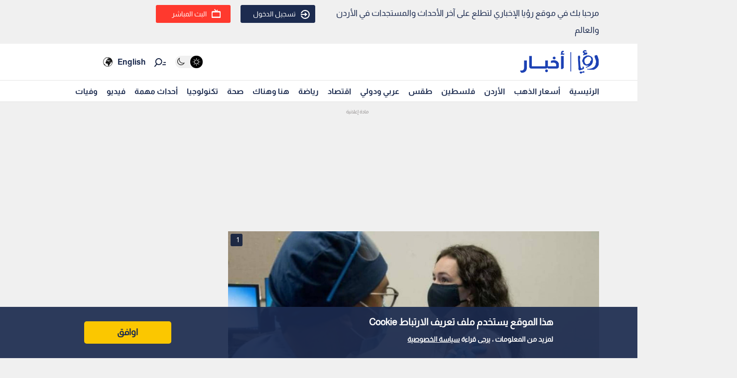

--- FILE ---
content_type: text/html; charset=utf-8
request_url: https://royanews.tv/news/231440
body_size: 13714
content:
<!DOCTYPE html><html lang="en"><head><meta charSet="utf-8"/><meta name="viewport" content="width=device-width"/><link rel="canonical" href="https://royanews.tv/news/231440"/><title>رؤيا الإخباري | هل يحتاج المتعافون من كورونا إلى اللقاح؟</title><meta name="description" content="تعبيرية"/><meta property="og:title" content="هل يحتاج المتعافون من كورونا إلى اللقاح؟"/><meta property="og:description" content="تعبيرية"/><meta property="og:image" content="https://backend.royanews.tv/imageserv/Size728Q70//images/news/20201205/Q0RhGcZbnAduKuc20f1fv6QVj4uek3FZbyFPTovh.png"/><meta property="og:type" content="article"/><meta property="og:url" content="https://royanews.tv/news/231440"/><meta property="og:locale" content="ar_AR"/><meta property="og:site_name" content="رؤيا الإخباري"/><link rel="canonical" href="https://royanews.tv/news/231440"/><link rel="preconnect" href="https://backend.royanews.tv"/><link rel="dns-prefetch" href="https://backend.royanews.tv"/><link rel="preload" as="image" imageSrcSet="/_next/image?url=https%3A%2F%2Fbackend.royanews.tv%2Fimageserv%2FSize728Q70%2F%2Fimages%2Fnews%2F20201205%2FQ0RhGcZbnAduKuc20f1fv6QVj4uek3FZbyFPTovh.png&amp;w=360&amp;q=75 360w, /_next/image?url=https%3A%2F%2Fbackend.royanews.tv%2Fimageserv%2FSize728Q70%2F%2Fimages%2Fnews%2F20201205%2FQ0RhGcZbnAduKuc20f1fv6QVj4uek3FZbyFPTovh.png&amp;w=384&amp;q=75 384w, /_next/image?url=https%3A%2F%2Fbackend.royanews.tv%2Fimageserv%2FSize728Q70%2F%2Fimages%2Fnews%2F20201205%2FQ0RhGcZbnAduKuc20f1fv6QVj4uek3FZbyFPTovh.png&amp;w=480&amp;q=75 480w, /_next/image?url=https%3A%2F%2Fbackend.royanews.tv%2Fimageserv%2FSize728Q70%2F%2Fimages%2Fnews%2F20201205%2FQ0RhGcZbnAduKuc20f1fv6QVj4uek3FZbyFPTovh.png&amp;w=640&amp;q=75 640w, /_next/image?url=https%3A%2F%2Fbackend.royanews.tv%2Fimageserv%2FSize728Q70%2F%2Fimages%2Fnews%2F20201205%2FQ0RhGcZbnAduKuc20f1fv6QVj4uek3FZbyFPTovh.png&amp;w=768&amp;q=75 768w, /_next/image?url=https%3A%2F%2Fbackend.royanews.tv%2Fimageserv%2FSize728Q70%2F%2Fimages%2Fnews%2F20201205%2FQ0RhGcZbnAduKuc20f1fv6QVj4uek3FZbyFPTovh.png&amp;w=1024&amp;q=75 1024w, /_next/image?url=https%3A%2F%2Fbackend.royanews.tv%2Fimageserv%2FSize728Q70%2F%2Fimages%2Fnews%2F20201205%2FQ0RhGcZbnAduKuc20f1fv6QVj4uek3FZbyFPTovh.png&amp;w=1280&amp;q=75 1280w, /_next/image?url=https%3A%2F%2Fbackend.royanews.tv%2Fimageserv%2FSize728Q70%2F%2Fimages%2Fnews%2F20201205%2FQ0RhGcZbnAduKuc20f1fv6QVj4uek3FZbyFPTovh.png&amp;w=1536&amp;q=75 1536w, /_next/image?url=https%3A%2F%2Fbackend.royanews.tv%2Fimageserv%2FSize728Q70%2F%2Fimages%2Fnews%2F20201205%2FQ0RhGcZbnAduKuc20f1fv6QVj4uek3FZbyFPTovh.png&amp;w=1920&amp;q=75 1920w, /_next/image?url=https%3A%2F%2Fbackend.royanews.tv%2Fimageserv%2FSize728Q70%2F%2Fimages%2Fnews%2F20201205%2FQ0RhGcZbnAduKuc20f1fv6QVj4uek3FZbyFPTovh.png&amp;w=2560&amp;q=75 2560w" imageSizes="100vw"/><meta name="next-head-count" content="16"/><link rel="shortcut icon" href="/assets/images/favinew.png"/><meta name="viewport" content="width=device-width, initial-scale=1"/><link rel="preload" href="/_next/static/css/64339e8044c7f2cd.css" as="style"/><link rel="stylesheet" href="/_next/static/css/64339e8044c7f2cd.css" data-n-g=""/><link rel="preload" href="/_next/static/css/b63c85e91897d72b.css" as="style"/><link rel="stylesheet" href="/_next/static/css/b63c85e91897d72b.css" data-n-p=""/><noscript data-n-css=""></noscript><script defer="" nomodule="" src="/_next/static/chunks/polyfills-c67a75d1b6f99dc8.js"></script><script src="/_next/static/chunks/webpack-cadf6eee1851f0c8.js" defer=""></script><script src="/_next/static/chunks/framework-4ed89e9640adfb9e.js" defer=""></script><script src="/_next/static/chunks/main-4136db3a47461dba.js" defer=""></script><script src="/_next/static/chunks/pages/_app-3312e227b4df4957.js" defer=""></script><script src="/_next/static/chunks/9669-08a552793f8983bf.js" defer=""></script><script src="/_next/static/chunks/6066-8ee65c1277473bdf.js" defer=""></script><script src="/_next/static/chunks/3958-204f4d4827b01743.js" defer=""></script><script src="/_next/static/chunks/3951-8a4c0f46238596b1.js" defer=""></script><script src="/_next/static/chunks/4583-d83d4a52d750c13b.js" defer=""></script><script src="/_next/static/chunks/3489-cf3e4a17c14b95f2.js" defer=""></script><script src="/_next/static/chunks/349-c0792a3f845aa9bb.js" defer=""></script><script src="/_next/static/chunks/pages/news/%5Bid%5D/%5B%5B...slug%5D%5D-b2c83e1089efd8f3.js" defer=""></script><script src="/_next/static/0s7wcPTEEVGuW6OuWMjRP/_buildManifest.js" defer=""></script><script src="/_next/static/0s7wcPTEEVGuW6OuWMjRP/_ssgManifest.js" defer=""></script></head><body><div id="__next"><div class="undefined"><header class="header flex"><div class="ar_header_first header_first"><div class="container"><div class="row"><div class="col-6 welcome_text_header">مرحبا بك في موقع رؤيا الإخباري لتطلع على آخر الأحداث والمستجدات في الأردن والعالم</div><div class="col-6 text-left"><div class="d-flex align-items-center top_header_button"><div class="header_user_auth"><div class="header__avatar"><a class="header__avatar-auth" href="/auth/login/start"><svg xmlns="http://www.w3.org/2000/svg" width="18" height="18" viewBox="0 0 15 15"><path d="M.011,5.427a.154.154,0,0,0,.028.139.161.161,0,0,0,.131.059H1.844a.159.159,0,0,0, .148-.1A5.752,5.752,0,0,1,8.385,1.966,5.656,5.656,0,0,1,13.1,7.5a5.656,5.656,0,0,1-4.711,5.534A5.752,5.752,0,0,1,1.992,9.476a.159.159,0,0,0-.148-.1H.165a.161.161,0,0,0-.131.059.154.154,0,0,0-.028.139,7.649,7.649,0,0,0,8.415,5.353A7.548,7.548,0,0,0,15,7.5,7.548,7.548,0,0,0,8.421.074,7.649,7.649,0,0,0,.006,5.427Z" fill="#ffffff"></path><path d="M7.176,6.6l3.536-3.042a.274.274,0,0,0,0-.455L7.176.064A.354.354,0,0,0,6.833.029a.291.291,0,0,0-.184.263V2.458H.208a.157.157,0,0,0-.162.13,6.147,6.147,0,0,0,0,1.492.157.157,0,0,0,.162.13H6.649V6.375a.291.291,0,0,0,.184.263A.354.354,0,0,0,7.176,6.6Z" transform="translate(0 4.167)" fill="#ffffff"></path></svg>تسجيل الدخول</a></div></div><div class="header_buttons d-flex"><a class="d-flex header_header_live_button__h8sfR" href="/live-stream"><svg xmlns="http://www.w3.org/2000/svg" width="18" height="18" viewBox="0 0 19.921 19.389"><g fill="none" stroke="#ffffff" stroke-miterlimit="10" stroke-width="2"><rect width="19.921" height="13.5" rx="3" y="5.5" x="0"></rect><rect x="1" y="6.5" width="17.921" height="11.5" rx="2" fill="none"></rect></g><path d="m9.96,5.479l-3.031,-4.479" fill="none" stroke="#ffffff" stroke-linecap="round" stroke-miterlimit="10" stroke-width="2"></path><path data-name="Path Copy" d="m10.394,5.479l2.165,-2.946" fill="none" stroke="#ffffff" stroke-linecap="round" stroke-miterlimit="10" stroke-width="2"></path></svg><div class="header_buttons_text"> البث المباشر </div></a></div></div></div></div></div></div></header><div class="header_second"><div class="ar_navigat_header"><div class="navigat_header_first"><div class="container display_flex second_menu"><div class="navbarNav_logo"><a href="/"><div class="main_logo"></div></a><a href="/"></a></div><div class="navbar-nav-icons"><div class="theme_switcher"> <div class="navigat_header "><button aria-label="Activate dark mode" title="Activate dark mode" class="theme-toggle-button" type="button"><ul class="theme-switch"><li class="theme-switch_element " data-light-switch="true"><span class="theme-switch_link-day"><i class="aa-day-mode" aria-hidden="true"></i></span></li><li class="theme-switch_element active_theme" data-dark-switch="true"><span class="theme-switch_link-night"><i class="aa-night-mode" aria-hidden="true"></i></span></li></ul></button></div></div><div class="header_icon_search"><svg xmlns="http://www.w3.org/2000/svg" width="25px" height="25px" viewBox="0 0 27.131 22.446"><g transform="matrix(0.788, 0.616, -0.616, 0.788, 10.388, -1.512)"><g transform="matrix(1, 0.017, -0.017, 1, 1.203, 0.699)"><circle id="Oval" cx="6.5" cy="6.5" r="6.5" transform="translate(0 2.093)" fill="none" stroke="#0f1c3c" stroke-miterlimit="10" stroke-width="2"></circle><path d="M.5,0V6.975" transform="translate(6 15.118)" fill="none" stroke="#0f1c3c" stroke-linecap="round" stroke-miterlimit="10" stroke-width="2"></path><path d="M0,3.08,4.93,0" transform="translate(17.304 5.246) rotate(-7)" fill="none" stroke="#0f1c3c" stroke-linecap="round" stroke-miterlimit="10" stroke-width="2"></path><path d="M0,1.9,3.035,0" transform="translate(16.05 1.145) rotate(-7)" fill="none" stroke="#0f1c3c" stroke-linecap="round" stroke-miterlimit="10" stroke-width="2"></path></g></g></svg></div><div class="language_icon"><div class="languageDropDown_dropdown__language__WmHSS"><div class="language_text"><a href="https://en.royanews.tv/">English</a></div><div class="language_icon1"><a href="https://en.royanews.tv/"><img width="60px" height="30px" src="/assets/images/icon-language.svg" alt="English" loading="lazy"/></a></div></div></div></div></div></div><nav class="nav flex navigat_header_second"><div class="container"><div class="navbarNav_item"><ul class="nav_bar_ul mobile_menu_carusal"><li class="nav_bar_item carusal_item"><a href="/" class="header__navbar-link">الرئيسية</a></li><li class="nav_bar_item carusal_item"><a href="/goldprice" class="header__navbar-link">أسعار الذهب</a></li><li class="nav_bar_item carusal_item"><a href="/section/1" class="header__navbar-link">الأردن</a></li><li class="nav_bar_item carusal_item"><a href="/section/8" class="header__navbar-link">فلسطين</a></li><li class="nav_bar_item carusal_item"><a href="/section/4" class="header__navbar-link">طقس</a></li><li class="nav_bar_item carusal_item"><a href="/section/9" class="header__navbar-link">عربي ودولي</a></li><li class="nav_bar_item carusal_item"><a href="/section/12" class="header__navbar-link">اقتصاد</a></li><li class="nav_bar_item carusal_item"><a href="/section/14" class="header__navbar-link">رياضة</a></li><li class="nav_bar_item carusal_item"><a href="/section/15" class="header__navbar-link">هنا وهناك</a></li><li class="nav_bar_item carusal_item"><a href="/section/17" class="header__navbar-link">صحة</a></li><li class="nav_bar_item carusal_item"><a href="/section/19" class="header__navbar-link">تكنولوجيا</a></li><li class="nav_bar_item carusal_item"><a href="/previous-events" class="header__navbar-link">أحداث مهمة</a></li><li class="nav_bar_item carusal_item"><a href="/videos" class="header__navbar-link">فيديو</a></li><li class="nav_bar_item carusal_item"><a href="/deaths" class="header__navbar-link">وفيات</a></li></ul></div></div></nav></div></div><div class="breaking_news_desktob"></div></div><main><div class="container"><div class="row"><div class="col-lg-8"><div><div class="news-detailes fade-in one"><div class="news_page_all"><div class="news_main_image_details"><div class="news_main_image_description"><h2>تعبيرية</h2></div><div class="news_image"><div><div class="image_slider_count_main"><div class="image_slider_count_main_label">1</div><div class="image_slider_count_main_image"></div></div><div class="lcp-container"><span style="box-sizing:border-box;display:block;overflow:hidden;width:initial;height:initial;background:none;opacity:1;border:0;margin:0;padding:0;position:relative"><span style="box-sizing:border-box;display:block;width:initial;height:initial;background:none;opacity:1;border:0;margin:0;padding:0;padding-top:56.25%"></span><img alt="تعبيرية" sizes="100vw" srcSet="/_next/image?url=https%3A%2F%2Fbackend.royanews.tv%2Fimageserv%2FSize728Q70%2F%2Fimages%2Fnews%2F20201205%2FQ0RhGcZbnAduKuc20f1fv6QVj4uek3FZbyFPTovh.png&amp;w=360&amp;q=75 360w, /_next/image?url=https%3A%2F%2Fbackend.royanews.tv%2Fimageserv%2FSize728Q70%2F%2Fimages%2Fnews%2F20201205%2FQ0RhGcZbnAduKuc20f1fv6QVj4uek3FZbyFPTovh.png&amp;w=384&amp;q=75 384w, /_next/image?url=https%3A%2F%2Fbackend.royanews.tv%2Fimageserv%2FSize728Q70%2F%2Fimages%2Fnews%2F20201205%2FQ0RhGcZbnAduKuc20f1fv6QVj4uek3FZbyFPTovh.png&amp;w=480&amp;q=75 480w, /_next/image?url=https%3A%2F%2Fbackend.royanews.tv%2Fimageserv%2FSize728Q70%2F%2Fimages%2Fnews%2F20201205%2FQ0RhGcZbnAduKuc20f1fv6QVj4uek3FZbyFPTovh.png&amp;w=640&amp;q=75 640w, /_next/image?url=https%3A%2F%2Fbackend.royanews.tv%2Fimageserv%2FSize728Q70%2F%2Fimages%2Fnews%2F20201205%2FQ0RhGcZbnAduKuc20f1fv6QVj4uek3FZbyFPTovh.png&amp;w=768&amp;q=75 768w, /_next/image?url=https%3A%2F%2Fbackend.royanews.tv%2Fimageserv%2FSize728Q70%2F%2Fimages%2Fnews%2F20201205%2FQ0RhGcZbnAduKuc20f1fv6QVj4uek3FZbyFPTovh.png&amp;w=1024&amp;q=75 1024w, /_next/image?url=https%3A%2F%2Fbackend.royanews.tv%2Fimageserv%2FSize728Q70%2F%2Fimages%2Fnews%2F20201205%2FQ0RhGcZbnAduKuc20f1fv6QVj4uek3FZbyFPTovh.png&amp;w=1280&amp;q=75 1280w, /_next/image?url=https%3A%2F%2Fbackend.royanews.tv%2Fimageserv%2FSize728Q70%2F%2Fimages%2Fnews%2F20201205%2FQ0RhGcZbnAduKuc20f1fv6QVj4uek3FZbyFPTovh.png&amp;w=1536&amp;q=75 1536w, /_next/image?url=https%3A%2F%2Fbackend.royanews.tv%2Fimageserv%2FSize728Q70%2F%2Fimages%2Fnews%2F20201205%2FQ0RhGcZbnAduKuc20f1fv6QVj4uek3FZbyFPTovh.png&amp;w=1920&amp;q=75 1920w, /_next/image?url=https%3A%2F%2Fbackend.royanews.tv%2Fimageserv%2FSize728Q70%2F%2Fimages%2Fnews%2F20201205%2FQ0RhGcZbnAduKuc20f1fv6QVj4uek3FZbyFPTovh.png&amp;w=2560&amp;q=75 2560w" src="/_next/image?url=https%3A%2F%2Fbackend.royanews.tv%2Fimageserv%2FSize728Q70%2F%2Fimages%2Fnews%2F20201205%2FQ0RhGcZbnAduKuc20f1fv6QVj4uek3FZbyFPTovh.png&amp;w=2560&amp;q=75" decoding="async" data-nimg="responsive" class="lcp-img" style="position:absolute;top:0;left:0;bottom:0;right:0;box-sizing:border-box;padding:0;border:none;margin:auto;display:block;width:0;height:0;min-width:100%;max-width:100%;min-height:100%;max-height:100%"/></span></div></div></div></div><div class="TextOverlay"><div class="image-title"><div class="interaction news_page_news_area"><div class="container"><div class="btn-container btn-container-all"><div class="like_dislike_group"><button class="like_with_counter"><div class="like_counter">0</div><div class="material-symbols-rounded like-not-active">thumb_up</div></button><button class="like_with_counter"><div class="like_counter">0</div><div class="material-symbols-rounded dislike-not-active">thumb_down</div></button></div><div><div><div class="share_button"><div class="share_icon"><div class="small_border1"></div><svg aria-hidden="true" focusable="false" data-prefix="fas" data-icon="arrow-up-from-bracket" class="svg-inline--fa fa-arrow-up-from-bracket " role="img" xmlns="http://www.w3.org/2000/svg" viewBox="0 0 448 512"><path fill="currentColor" d="M246.6 9.4c-12.5-12.5-32.8-12.5-45.3 0l-128 128c-12.5 12.5-12.5 32.8 0 45.3s32.8 12.5 45.3 0L192 109.3V320c0 17.7 14.3 32 32 32s32-14.3 32-32V109.3l73.4 73.4c12.5 12.5 32.8 12.5 45.3 0s12.5-32.8 0-45.3l-128-128zM64 352c0-17.7-14.3-32-32-32s-32 14.3-32 32v64c0 53 43 96 96 96H352c53 0 96-43 96-96V352c0-17.7-14.3-32-32-32s-32 14.3-32 32v64c0 17.7-14.3 32-32 32H96c-17.7 0-32-14.3-32-32V352z"></path></svg><div class="small_border2"></div></div></div></div><div class="bookmark_button"><svg aria-hidden="true" focusable="false" data-prefix="fas" data-icon="bookmark" class="svg-inline--fa fa-bookmark bookmark_news" role="img" xmlns="http://www.w3.org/2000/svg" viewBox="0 0 384 512" id="faBookmarkIcon"><path fill="currentColor" d="M0 48V487.7C0 501.1 10.9 512 24.3 512c5 0 9.9-1.5 14-4.4L192 400 345.7 507.6c4.1 2.9 9 4.4 14 4.4c13.4 0 24.3-10.9 24.3-24.3V48c0-26.5-21.5-48-48-48H48C21.5 0 0 21.5 0 48z"></path></svg></div></div></div></div></div></div></div><div class="news_body"><div class="news_main_title_mob"><h1>هل يحتاج المتعافون من كورونا إلى اللقاح؟</h1></div><div class="source_news_2"><div class="source_news_line1"><div class="pup_date_news"><div class="label_news">نشر :  </div>10:03 2020-12-05<span>|</span></div></div><div class="source_news_line2"><div class="cat_name_news"><div class="source_news_category_blue_color"><a href="/section/15">هنا وهناك</a></div></div></div></div><div class="Newsbody"><div><div><p>طفت عدة أسئلة على السطح منذ أن بدأت الأنباء تتوالى بشأن تطوير لقاحات مضادة لفيروس كورونا المستجد، لا سيما مع قرار الحكومة البريطانية، الأربعاء، بترخيص لقاح "فايزر" و"بيونتك" وبدء تعميمه على السكان خلال أيام.</p></div><div class="custom-statement"></div><div>
<p>وبحسب ما ذكرت سكاي نيوز عربية، من بين أهم الأسئلة التي طرحت نفسها: هل سيحصل المتعافون من كورونا على اللقاح؟ أم أنهم سيكونون محصنين ضد المرض بشكل طبيعي بعد أن كونت أجهزتهم المناعية أجساما مضادة؟</p></div><div>
<hr />
<p class="extra_title"><a href="https://royanews.tv/news/231432">اقرأ أيضا : طبيب أردني يكشف لماذا لن تصاب كل البشرية بكورونا</a></p></div><div>
<hr />
<p>ولم توضح لندن&nbsp;فيما يخص لقاح "فايزر" وبيونتك"، ما إذا كان المتعافون من الفيروس يجب أن يحصلوا عليه، فالمنطق يقول إن أجهزتهم المناعية قد حاربت الفيروس، وهذا يعني أنه ليسوا بحاجة إلى التطعيم.</p></div><div class="custom-statement"></div><div>
<p>ودعم هذا الاعتقاد دراسة أجراها باحثون في جامعة "روكفلر" الأميركية، خلصت إلى أن المتعافين من كورونا يطورون دفاعا سريعا وأكثر فعالية، في حال واجهوا المرض ثانية.</p></div><div>
<p>لكن المتحدث باسم وزارة الصحة البريطانية قال لموقع "هافنتغون بوست"، إن الوزارة تشجع الأشخاص الذين تعافوا من الوباء على تلقي اللقاح.</p></div><div>
<p>وتركز تجارب لقاحات كورونا على الأشخاص الذين لم يتعرضوا للإصابة بالفيروس من قبل، لذلك ليس معروفا بعد كيف يمكن أن يتفاعل المتعافي من الوباء مع اللقاح.</p></div><div>
<p>ولا يبدو أن الخبراء قلقين من الأمر، حيث تقول رئيسة قسم المناعة والأمراض المعدية في كلية "هارفارد" للصحة العامة سارة فورتشن، إنه "لا دليل على أن اللقاح غير آمن للأشخاص المتعافين من كورونا".</p></div><div>
<p>ومع ذلك، تؤكد الخبيرة الأكاديمية أن هناك حاجة إلى إجراء مزيد من الأبحاث.</p></div><div>
<p>كما تقول أستاذة المناعة والأمراض المعدية في جامعة إدنبرة في إسكتلندا إلينور ريلي، إن المتعافين من الوباء "لديهم مستويات متباينة من الأجسام المضادة وأنشطة التحييد (إزالة أثار العدوى من الخلايا)".</p></div><div>
<p>لذلك تخلص ريلي إلى أن الحماية التي يتمتع بها هؤلاء متفاوتة من ناحية مدتها في المستقبل، والبعض قد يكون محميا بشكل أفضل من الآخر من الوباء.</p></div><div>
<p>ورأت أنه "من الممكن أن تكون فئة من المتعافين معرضة لخطر الإصابة بالوباء مجددا، وهذا يقتضي توفير حماية لهم"، وقالت إن اللقاحات "تحفز الأجسام المضادة بمستويات عالية في الجسد، بما يساعدها على حمايته لفترة أطول".</p></div><div>
<p>ومن المقرر أن تبدأ بريطانيا، الثلاثاء، حملة تطعيم السكان بلقاح "فايزر" و"بيونتك"، ومع ذلك فإن غالبية من الأشخاص الأصحاء لن يحصلوا على اللقاح حتى العام المقبل، حيث ستكون الأولوية للعاملين في المجال الطبي وكبار السن وأصحاب الأمراض المزمنة.</p></div><div>
<p>وكانت الحكومة البريطانية وافقت الأسبوع الماضي، على منح اللقاح للأشخاص الذين يزيد أعمارهم على 16 عاما، بينما تم منع الأطفال والحوامل مؤقتا من الحصول عليه.</p></div><div>
<p>وسيتم منح اللقاح عن جرعتين تفصلهما 21 يوما.</p></div><div></div><div class="tags"><ul><li>فيروس كورونا</li><li>العالم في مواجهة كورونا</li><li>لقاح كورونا</li></ul></div></div></div></div></div></div></div><div class="loader_icon"></div></div><div class="col-lg-4 full_width_col sticky_player"></div></div></div></main><div class="footer"><div class="footer-logo"><span style="box-sizing:border-box;display:inline-block;overflow:hidden;width:initial;height:initial;background:none;opacity:1;border:0;margin:0;padding:0;position:relative;max-width:100%"><span style="box-sizing:border-box;display:block;width:initial;height:initial;background:none;opacity:1;border:0;margin:0;padding:0;max-width:100%"><img style="display:block;max-width:100%;width:initial;height:initial;background:none;opacity:1;border:0;margin:0;padding:0" alt="" aria-hidden="true" src="data:image/svg+xml,%3csvg%20xmlns=%27http://www.w3.org/2000/svg%27%20version=%271.1%27%20width=%27280%27%20height=%2785%27/%3e"/></span><img alt="رؤيا الإخباري" src="[data-uri]" decoding="async" data-nimg="intrinsic" style="width:0;height:0;position:absolute;top:0;left:0;bottom:0;right:0;box-sizing:border-box;padding:0;border:none;margin:auto;display:block;min-width:100%;max-width:100%;min-height:100%;max-height:100%"/><noscript><img alt="رؤيا الإخباري" srcSet="/_next/image?url=%2Fassets%2Fimages%2F05.png&amp;w=360&amp;q=75 1x, /_next/image?url=%2Fassets%2Fimages%2F05.png&amp;w=640&amp;q=75 2x" src="/_next/image?url=%2Fassets%2Fimages%2F05.png&amp;w=640&amp;q=75" decoding="async" data-nimg="intrinsic" style="width:0;height:0;position:absolute;top:0;left:0;bottom:0;right:0;box-sizing:border-box;padding:0;border:none;margin:auto;display:block;min-width:100%;max-width:100%;min-height:100%;max-height:100%" loading="lazy"/></noscript></span></div><div class="copy-right">جميع الحقوق محفوظة رؤيا © 2025</div><div class="website_description">موقع أخباري أردني تابع لقناة رؤيا الفضائية ينقل لكم الأخبار المحلية الأردنية وأخبار فلسطين وأبرز الأخبار العربية والدولية.</div><div class="store_icons"><a href="https://apps.apple.com/jo/app/%D8%B1%D8%A4%D9%8A%D8%A7-%D8%A7%D9%84%D8%A5%D8%AE%D8%A8%D8%A7%D8%B1%D9%8A/id1146252812" target="_blank" rel="noreferrer"><span style="box-sizing:border-box;display:inline-block;overflow:hidden;width:initial;height:initial;background:none;opacity:1;border:0;margin:0;padding:0;position:relative;max-width:100%"><span style="box-sizing:border-box;display:block;width:initial;height:initial;background:none;opacity:1;border:0;margin:0;padding:0;max-width:100%"><img style="display:block;max-width:100%;width:initial;height:initial;background:none;opacity:1;border:0;margin:0;padding:0" alt="" aria-hidden="true" src="data:image/svg+xml,%3csvg%20xmlns=%27http://www.w3.org/2000/svg%27%20version=%271.1%27%20width=%27140%27%20height=%2745%27/%3e"/></span><img alt="Apple Store" src="[data-uri]" decoding="async" data-nimg="intrinsic" style="width:0;height:0;position:absolute;top:0;left:0;bottom:0;right:0;box-sizing:border-box;padding:0;border:none;margin:auto;display:block;min-width:100%;max-width:100%;min-height:100%;max-height:100%"/><noscript><img alt="Apple Store" srcSet="/_next/image?url=%2Fassets%2Fimages%2Fapple.webp&amp;w=256&amp;q=75 1x, /_next/image?url=%2Fassets%2Fimages%2Fapple.webp&amp;w=360&amp;q=75 2x" src="/_next/image?url=%2Fassets%2Fimages%2Fapple.webp&amp;w=360&amp;q=75" decoding="async" data-nimg="intrinsic" style="width:0;height:0;position:absolute;top:0;left:0;bottom:0;right:0;box-sizing:border-box;padding:0;border:none;margin:auto;display:block;min-width:100%;max-width:100%;min-height:100%;max-height:100%" loading="lazy"/></noscript></span></a><a href="https://play.google.com/store/apps/details?id=tv.royanews&amp;hl=en" target="_blank" rel="noreferrer"><span style="box-sizing:border-box;display:inline-block;overflow:hidden;width:initial;height:initial;background:none;opacity:1;border:0;margin:0;padding:0;position:relative;max-width:100%"><span style="box-sizing:border-box;display:block;width:initial;height:initial;background:none;opacity:1;border:0;margin:0;padding:0;max-width:100%"><img style="display:block;max-width:100%;width:initial;height:initial;background:none;opacity:1;border:0;margin:0;padding:0" alt="" aria-hidden="true" src="data:image/svg+xml,%3csvg%20xmlns=%27http://www.w3.org/2000/svg%27%20version=%271.1%27%20width=%27140%27%20height=%2745%27/%3e"/></span><img alt="Google Store" src="[data-uri]" decoding="async" data-nimg="intrinsic" style="width:0;height:0;position:absolute;top:0;left:0;bottom:0;right:0;box-sizing:border-box;padding:0;border:none;margin:auto;display:block;min-width:100%;max-width:100%;min-height:100%;max-height:100%"/><noscript><img alt="Google Store" srcSet="/_next/image?url=%2Fassets%2Fimages%2Fgoogle.webp&amp;w=256&amp;q=75 1x, /_next/image?url=%2Fassets%2Fimages%2Fgoogle.webp&amp;w=360&amp;q=75 2x" src="/_next/image?url=%2Fassets%2Fimages%2Fgoogle.webp&amp;w=360&amp;q=75" decoding="async" data-nimg="intrinsic" style="width:0;height:0;position:absolute;top:0;left:0;bottom:0;right:0;box-sizing:border-box;padding:0;border:none;margin:auto;display:block;min-width:100%;max-width:100%;min-height:100%;max-height:100%" loading="lazy"/></noscript></span></a></div><div class="social_media_icons"><div class="sm_icons"><div class="facebook_icon fa_icons hover-text"><a href="https://web.facebook.com/RoyaNews?_rdc=1&amp;_rdr" class="social-icon" target="_blank" rel="noopener noreferrer" style="display:inline-block;width:50px;height:50px;position:relative;overflow:hidden;vertical-align:middle" aria-label="facebook"><span class="social-container" style="position:absolute;top:0;left:0;width:100%;height:100%"><svg role="img" aria-label="facebook social icon" class="social-svg" viewBox="0 0 64 64" style="position:absolute;top:0;left:0;width:100%;height:100%;border-radius:50%;fill-rule:evenodd"><g class="social-svg-icon" style="transition:fill 170ms ease-in-out;fill:#ffffff"><path d="M0,0H64V64H0ZM0 0v64h64V0zm39.6 22h-2.8c-2.2 0-2.6 1.1-2.6 2.6V28h5.3l-.7 5.3h-4.6V47h-5.5V33.3H24V28h4.6v-4c0-4.6 2.8-7 6.9-7 2 0 3.6.1 4.1.2z"></path></g><g class="social-svg-mask" style="transition:fill 170ms ease-in-out;fill:#3b5998"><path d="M0 0v64h64V0zm39.6 22h-2.8c-2.2 0-2.6 1.1-2.6 2.6V28h5.3l-.7 5.3h-4.6V47h-5.5V33.3H24V28h4.6v-4c0-4.6 2.8-7 6.9-7 2 0 3.6.1 4.1.2z"></path></g></svg></span></a><span class="tooltip-text" id="top">فيسبوك</span></div><div class="twitter_icon fa_icons hover-text"><a href="https://twitter.com/RoyaNews" class="social-icon" target="_blank" rel="noopener noreferrer" style="display:inline-block;width:50px;height:50px;position:relative;overflow:hidden;vertical-align:middle" aria-label="x"><span class="social-container" style="position:absolute;top:0;left:0;width:100%;height:100%"><svg role="img" aria-label="x social icon" class="social-svg" viewBox="0 0 64 64" style="position:absolute;top:0;left:0;width:100%;height:100%;border-radius:50%;fill-rule:evenodd"><g class="social-svg-icon" style="transition:fill 170ms ease-in-out;fill:#ffffff"><path d="M0,0H64V64H0ZM0 0v64h64V0zm16 17.537h10.125l6.992 9.242 8.084-9.242h4.908L35.39 29.79 48 46.463h-9.875l-7.734-10.111-8.85 10.11h-4.908l11.465-13.105zm5.73 2.783 17.75 23.205h2.72L24.647 20.32z"></path></g><g class="social-svg-mask" style="transition:fill 170ms ease-in-out;fill:#000000"><path d="M0 0v64h64V0zm16 17.537h10.125l6.992 9.242 8.084-9.242h4.908L35.39 29.79 48 46.463h-9.875l-7.734-10.111-8.85 10.11h-4.908l11.465-13.105zm5.73 2.783 17.75 23.205h2.72L24.647 20.32z"></path></g></svg></span></a><span class="tooltip-text" id="top">تويتر اكس</span></div><div class="instagram_icon fa_icons hover-text"><a href="https://www.instagram.com/RoyaNews" class="social-icon" target="_blank" rel="noopener noreferrer" style="display:inline-block;width:50px;height:50px;position:relative;overflow:hidden;vertical-align:middle" aria-label="instagram"><span class="social-container" style="position:absolute;top:0;left:0;width:100%;height:100%"><svg role="img" aria-label="instagram social icon" class="social-svg" viewBox="0 0 64 64" style="position:absolute;top:0;left:0;width:100%;height:100%;border-radius:50%;fill-rule:evenodd"><g class="social-svg-icon" style="transition:fill 170ms ease-in-out;fill:#ffffff"><path d="M0,0H64V64H0ZM0 0v64h64V0zm39.88 25.89c.98 0 1.77-.79 1.77-1.77s-.79-1.77-1.77-1.77-1.77.79-1.77 1.77.79 1.77 1.77 1.77M32 24.42c-4.18 0-7.58 3.39-7.58 7.58s3.4 7.58 7.58 7.58 7.58-3.4 7.58-7.58-3.4-7.58-7.58-7.58m0 12.5c-2.72 0-4.92-2.2-4.92-4.92s2.2-4.92 4.92-4.92 4.92 2.2 4.92 4.92-2.2 4.92-4.92 4.92m0-17.02c3.94 0 4.41.02 5.96.09 1.45.06 2.23.3 2.75.51.69.27 1.18.58 1.7 1.1.51.52.83 1.01 1.1 1.7.2.52.44 1.3.51 2.74.07 1.56.09 2.02.09 5.97 0 3.94-.02 4.4-.09 5.96-.07 1.44-.31 2.22-.51 2.74-.27.69-.59 1.19-1.1 1.7-.52.52-1.01.84-1.7 1.1-.52.2-1.3.45-2.75.51-1.55.07-2.02.09-5.96.09s-4.41-.02-5.96-.09c-1.45-.06-2.23-.3-2.75-.51-.69-.27-1.18-.58-1.7-1.1-.51-.51-.83-1.01-1.1-1.7-.2-.52-.44-1.3-.51-2.74-.07-1.56-.09-2.02-.09-5.96 0-3.95.02-4.41.09-5.97.07-1.44.31-2.22.51-2.74.27-.69.59-1.18 1.1-1.7.52-.52 1.01-.84 1.7-1.1.52-.2 1.3-.45 2.75-.51 1.55-.08 2.02-.09 5.96-.09m0-2.66c-4.01 0-4.51.02-6.09.09-1.57.07-2.64.32-3.58.68-.97.38-1.79.89-2.61 1.71s-1.33 1.65-1.71 2.61c-.36.94-.61 2.01-.68 3.59-.07 1.57-.09 2.07-.09 6.08s.02 4.51.09 6.09c.07 1.57.32 2.64.68 3.58.38.98.89 1.8 1.71 2.62s1.65 1.32 2.61 1.7c.94.37 2.01.62 3.59.69 1.57.07 2.07.09 6.09.09 4.01 0 4.51-.02 6.08-.09s2.65-.32 3.59-.69c.97-.37 1.79-.88 2.61-1.7s1.33-1.65 1.71-2.62c.36-.93.61-2.01.68-3.58.07-1.58.09-2.08.09-6.09s-.02-4.51-.09-6.09c-.07-1.57-.32-2.64-.68-3.58-.38-.98-.89-1.8-1.71-2.62a7.3 7.3 0 0 0-2.61-1.7c-.94-.37-2.01-.62-3.59-.69-1.58-.06-2.08-.08-6.09-.08"></path></g><g class="social-svg-mask" style="transition:fill 170ms ease-in-out;fill:#e94475"><path d="M0 0v64h64V0zm39.88 25.89c.98 0 1.77-.79 1.77-1.77s-.79-1.77-1.77-1.77-1.77.79-1.77 1.77.79 1.77 1.77 1.77M32 24.42c-4.18 0-7.58 3.39-7.58 7.58s3.4 7.58 7.58 7.58 7.58-3.4 7.58-7.58-3.4-7.58-7.58-7.58m0 12.5c-2.72 0-4.92-2.2-4.92-4.92s2.2-4.92 4.92-4.92 4.92 2.2 4.92 4.92-2.2 4.92-4.92 4.92m0-17.02c3.94 0 4.41.02 5.96.09 1.45.06 2.23.3 2.75.51.69.27 1.18.58 1.7 1.1.51.52.83 1.01 1.1 1.7.2.52.44 1.3.51 2.74.07 1.56.09 2.02.09 5.97 0 3.94-.02 4.4-.09 5.96-.07 1.44-.31 2.22-.51 2.74-.27.69-.59 1.19-1.1 1.7-.52.52-1.01.84-1.7 1.1-.52.2-1.3.45-2.75.51-1.55.07-2.02.09-5.96.09s-4.41-.02-5.96-.09c-1.45-.06-2.23-.3-2.75-.51-.69-.27-1.18-.58-1.7-1.1-.51-.51-.83-1.01-1.1-1.7-.2-.52-.44-1.3-.51-2.74-.07-1.56-.09-2.02-.09-5.96 0-3.95.02-4.41.09-5.97.07-1.44.31-2.22.51-2.74.27-.69.59-1.18 1.1-1.7.52-.52 1.01-.84 1.7-1.1.52-.2 1.3-.45 2.75-.51 1.55-.08 2.02-.09 5.96-.09m0-2.66c-4.01 0-4.51.02-6.09.09-1.57.07-2.64.32-3.58.68-.97.38-1.79.89-2.61 1.71s-1.33 1.65-1.71 2.61c-.36.94-.61 2.01-.68 3.59-.07 1.57-.09 2.07-.09 6.08s.02 4.51.09 6.09c.07 1.57.32 2.64.68 3.58.38.98.89 1.8 1.71 2.62s1.65 1.32 2.61 1.7c.94.37 2.01.62 3.59.69 1.57.07 2.07.09 6.09.09 4.01 0 4.51-.02 6.08-.09s2.65-.32 3.59-.69c.97-.37 1.79-.88 2.61-1.7s1.33-1.65 1.71-2.62c.36-.93.61-2.01.68-3.58.07-1.58.09-2.08.09-6.09s-.02-4.51-.09-6.09c-.07-1.57-.32-2.64-.68-3.58-.38-.98-.89-1.8-1.71-2.62a7.3 7.3 0 0 0-2.61-1.7c-.94-.37-2.01-.62-3.59-.69-1.58-.06-2.08-.08-6.09-.08"></path></g></svg></span></a><span class="tooltip-text" id="top">انستاجرام</span></div><div class="whatsapp_icon fa_icons hover-text"><a href="https://whatsapp.com/channel/0029Va6wwHALY6dFQyOzNb3o" class="social-icon" target="_blank" rel="noopener noreferrer" style="display:inline-block;width:50px;height:50px;position:relative;overflow:hidden;vertical-align:middle" aria-label="whatsapp"><span class="social-container" style="position:absolute;top:0;left:0;width:100%;height:100%"><svg role="img" aria-label="whatsapp social icon" class="social-svg" viewBox="0 0 64 64" style="position:absolute;top:0;left:0;width:100%;height:100%;border-radius:50%;fill-rule:evenodd"><g class="social-svg-icon" style="transition:fill 170ms ease-in-out;fill:#ffffff"><path d="M0,0H64V64H0ZM0 0v64h64V0zm48 31.59c0 8.605-7.031 15.586-15.71 15.586-2.755 0-5.34-.703-7.595-1.942L16 48l2.836-8.363a15.43 15.43 0 0 1-2.254-8.047c0-8.61 7.031-15.59 15.707-15.59C40.97 16 48 22.98 48 31.59M32.29 18.484c-7.282 0-13.208 5.88-13.208 13.106 0 2.867.938 5.52 2.516 7.68l-1.649 4.867 5.074-1.61a13.2 13.2 0 0 0 7.27 2.164c7.281 0 13.207-5.875 13.207-13.101s-5.926-13.106-13.21-13.106m7.933 16.696c-.098-.16-.352-.258-.739-.45-.382-.187-2.277-1.113-2.629-1.242-.355-.125-.613-.191-.867.192-.258.383-.996 1.242-1.218 1.5-.227.254-.45.285-.836.093-.387-.191-1.625-.593-3.098-1.894-1.145-1.012-1.918-2.262-2.14-2.645-.223-.382-.024-.59.167-.78.176-.173.387-.446.578-.669.196-.223.258-.383.387-.637.129-.257.063-.48-.035-.671-.094-.192-.867-2.07-1.188-2.836s-.64-.637-.863-.637c-.226 0-.484-.031-.738-.031a1.4 1.4 0 0 0-1.027.476c-.356.383-1.348 1.309-1.348 3.188s1.379 3.695 1.57 3.949c.196.258 2.664 4.238 6.578 5.77 3.914 1.53 3.914 1.019 4.621.956.707-.066 2.278-.925 2.602-1.816.32-.894.32-1.66.223-1.816m0 0"></path></g><g class="social-svg-mask" style="transition:fill 170ms ease-in-out;fill:#25D366"><path d="M0 0v64h64V0zm48 31.59c0 8.605-7.031 15.586-15.71 15.586-2.755 0-5.34-.703-7.595-1.942L16 48l2.836-8.363a15.43 15.43 0 0 1-2.254-8.047c0-8.61 7.031-15.59 15.707-15.59C40.97 16 48 22.98 48 31.59M32.29 18.484c-7.282 0-13.208 5.88-13.208 13.106 0 2.867.938 5.52 2.516 7.68l-1.649 4.867 5.074-1.61a13.2 13.2 0 0 0 7.27 2.164c7.281 0 13.207-5.875 13.207-13.101s-5.926-13.106-13.21-13.106m7.933 16.696c-.098-.16-.352-.258-.739-.45-.382-.187-2.277-1.113-2.629-1.242-.355-.125-.613-.191-.867.192-.258.383-.996 1.242-1.218 1.5-.227.254-.45.285-.836.093-.387-.191-1.625-.593-3.098-1.894-1.145-1.012-1.918-2.262-2.14-2.645-.223-.382-.024-.59.167-.78.176-.173.387-.446.578-.669.196-.223.258-.383.387-.637.129-.257.063-.48-.035-.671-.094-.192-.867-2.07-1.188-2.836s-.64-.637-.863-.637c-.226 0-.484-.031-.738-.031a1.4 1.4 0 0 0-1.027.476c-.356.383-1.348 1.309-1.348 3.188s1.379 3.695 1.57 3.949c.196.258 2.664 4.238 6.578 5.77 3.914 1.53 3.914 1.019 4.621.956.707-.066 2.278-.925 2.602-1.816.32-.894.32-1.66.223-1.816m0 0"></path></g></svg></span></a><span class="tooltip-text" id="top">واتس اب</span></div><div class="youtube_icon fa_icons hover-text"><a href="https://www.youtube.com/user/RoyaNews" class="social-icon" target="_blank" rel="noopener noreferrer" style="display:inline-block;width:50px;height:50px;position:relative;overflow:hidden;vertical-align:middle" aria-label="youtube"><span class="social-container" style="position:absolute;top:0;left:0;width:100%;height:100%"><svg role="img" aria-label="youtube social icon" class="social-svg" viewBox="0 0 64 64" style="position:absolute;top:0;left:0;width:100%;height:100%;border-radius:50%;fill-rule:evenodd"><g class="social-svg-icon" style="transition:fill 170ms ease-in-out;fill:#ffffff"><path d="M0,0H64V64H0ZM0 0v64h64V0zm47 33.1c0 2.4-.3 4.9-.3 4.9s-.3 2.1-1.2 3c-1.1 1.2-2.4 1.2-3 1.3-4.2.2-10.5.3-10.5.3s-7.8-.1-10.2-.3c-.7-.1-2.2-.1-3.3-1.3-.9-.9-1.2-3-1.2-3s-.3-2.4-.3-4.9v-2.3c0-2.4.3-4.9.3-4.9s.3-2.1 1.2-3c1.1-1.2 2.4-1.2 3-1.3 4.2-.3 10.5-.3 10.5-.3s6.3 0 10.5.3c.6.1 1.9.1 3 1.3.9.9 1.2 3 1.2 3s.3 2.4.3 4.9zm-18.1 2.8 8.1-4.2-8.1-4.2z"></path></g><g class="social-svg-mask" style="transition:fill 170ms ease-in-out;fill:#ff3333"><path d="M0 0v64h64V0zm47 33.1c0 2.4-.3 4.9-.3 4.9s-.3 2.1-1.2 3c-1.1 1.2-2.4 1.2-3 1.3-4.2.2-10.5.3-10.5.3s-7.8-.1-10.2-.3c-.7-.1-2.2-.1-3.3-1.3-.9-.9-1.2-3-1.2-3s-.3-2.4-.3-4.9v-2.3c0-2.4.3-4.9.3-4.9s.3-2.1 1.2-3c1.1-1.2 2.4-1.2 3-1.3 4.2-.3 10.5-.3 10.5-.3s6.3 0 10.5.3c.6.1 1.9.1 3 1.3.9.9 1.2 3 1.2 3s.3 2.4.3 4.9zm-18.1 2.8 8.1-4.2-8.1-4.2z"></path></g></svg></span></a><span class="tooltip-text" id="top">يوتيوب</span></div><div class="telegram_icon fa_icons hover-text"><a href="https://web.telegram.org/k/#@roya_news1" class="social-icon" target="_blank" rel="noopener noreferrer" style="display:inline-block;width:50px;height:50px;position:relative;overflow:hidden;vertical-align:middle" aria-label="telegram"><span class="social-container" style="position:absolute;top:0;left:0;width:100%;height:100%"><svg role="img" aria-label="telegram social icon" class="social-svg" viewBox="0 0 64 64" style="position:absolute;top:0;left:0;width:100%;height:100%;border-radius:50%;fill-rule:evenodd"><g class="social-svg-icon" style="transition:fill 170ms ease-in-out;fill:#ffffff"><path d="M0,0H64V64H0ZM0 0v64h64V0zm11.887 33.477c3.73-2.055 7.894-3.77 11.785-5.497 6.695-2.824 13.414-5.597 20.203-8.18 1.324-.44 3.695-.87 3.93 1.087-.13 2.773-.653 5.527-1.012 8.281-.914 6.055-1.969 12.094-2.996 18.133-.356 2.008-2.875 3.05-4.488 1.761-3.871-2.613-7.778-5.207-11.598-7.882-1.254-1.274-.094-3.102 1.027-4.012 3.188-3.145 6.575-5.816 9.598-9.121.816-1.973-1.594-.313-2.39.2-4.368 3.007-8.63 6.202-13.235 8.847-2.352 1.297-5.094.187-7.445-.535-2.11-.871-5.2-1.75-3.38-3.082m0 0"></path></g><g class="social-svg-mask" style="transition:fill 170ms ease-in-out;fill:#49a9e9"><path d="M0 0v64h64V0zm11.887 33.477c3.73-2.055 7.894-3.77 11.785-5.497 6.695-2.824 13.414-5.597 20.203-8.18 1.324-.44 3.695-.87 3.93 1.087-.13 2.773-.653 5.527-1.012 8.281-.914 6.055-1.969 12.094-2.996 18.133-.356 2.008-2.875 3.05-4.488 1.761-3.871-2.613-7.778-5.207-11.598-7.882-1.254-1.274-.094-3.102 1.027-4.012 3.188-3.145 6.575-5.816 9.598-9.121.816-1.973-1.594-.313-2.39.2-4.368 3.007-8.63 6.202-13.235 8.847-2.352 1.297-5.094.187-7.445-.535-2.11-.871-5.2-1.75-3.38-3.082m0 0"></path></g></svg></span></a><span class="tooltip-text" id="top">تيليغرام</span></div><div class="tiktok_icon fa_icons hover-text"><a href="https://www.tiktok.com/@royanews" class="social-icon" target="_blank" rel="noopener noreferrer" style="display:inline-block;width:50px;height:50px;position:relative;overflow:hidden;vertical-align:middle" aria-label="tiktok"><span class="social-container" style="position:absolute;top:0;left:0;width:100%;height:100%"><svg role="img" aria-label="tiktok social icon" class="social-svg" viewBox="0 0 64 64" style="position:absolute;top:0;left:0;width:100%;height:100%;border-radius:50%;fill-rule:evenodd"><g class="social-svg-icon" style="transition:fill 170ms ease-in-out;fill:#ffffff"><path d="M0,0H64V64H0ZM0 0v64h64V0zm32.781 16h5.494c-.008 0-.064.526.075 1.34h-.008c.166.98.617 2.381 1.824 3.762a8.857 8.858 0 0 0 1.617 1.375 7 7 0 0 0 .631.367c1.405.7 2.777.913 3.453.84v5.457s-1.93-.081-3.361-.461c-1.996-.534-3.276-1.354-3.276-1.354s-.888-.587-.955-.627v11.274c0 .626-.164 2.194-.662 3.502a10.6 10.6 0 0 1-1.843 3.062s-1.227 1.52-3.381 2.541c-1.943.92-3.652.9-4.162.92 0 0-2.951.119-5.612-1.69l-.013-.013v.014a11.2 11.2 0 0 1-2.381-2.246c-.842-1.074-1.36-2.348-1.492-2.721v-.014c-.212-.634-.657-2.168-.59-3.648.106-2.609.983-4.216 1.215-4.616a10.8 10.8 0 0 1 2.351-2.902 10.2 10.2 0 0 1 7.867-2.3l-.006 5.595a4.6 4.6 0 0 0-1.427-.227c-2.56 0-4.637 2.09-4.637 4.668s2.076 4.666 4.637 4.666a4.6 4.6 0 0 0 2.273-.6 4.67 4.67 0 0 0 2.348-3.704v-.012a.2.2 0 0 0 .004-.047q.005-.054.006-.103c.012-.279.011-.563.011-.848z"></path></g><g class="social-svg-mask" style="transition:fill 170ms ease-in-out;fill:#000000"><path d="M0 0v64h64V0zm32.781 16h5.494c-.008 0-.064.526.075 1.34h-.008c.166.98.617 2.381 1.824 3.762a8.857 8.858 0 0 0 1.617 1.375 7 7 0 0 0 .631.367c1.405.7 2.777.913 3.453.84v5.457s-1.93-.081-3.361-.461c-1.996-.534-3.276-1.354-3.276-1.354s-.888-.587-.955-.627v11.274c0 .626-.164 2.194-.662 3.502a10.6 10.6 0 0 1-1.843 3.062s-1.227 1.52-3.381 2.541c-1.943.92-3.652.9-4.162.92 0 0-2.951.119-5.612-1.69l-.013-.013v.014a11.2 11.2 0 0 1-2.381-2.246c-.842-1.074-1.36-2.348-1.492-2.721v-.014c-.212-.634-.657-2.168-.59-3.648.106-2.609.983-4.216 1.215-4.616a10.8 10.8 0 0 1 2.351-2.902 10.2 10.2 0 0 1 7.867-2.3l-.006 5.595a4.6 4.6 0 0 0-1.427-.227c-2.56 0-4.637 2.09-4.637 4.668s2.076 4.666 4.637 4.666a4.6 4.6 0 0 0 2.273-.6 4.67 4.67 0 0 0 2.348-3.704v-.012a.2.2 0 0 0 .004-.047q.005-.054.006-.103c.012-.279.011-.563.011-.848z"></path></g></svg></span></a><span class="tooltip-text" id="top">تيك توك</span></div><div class="nabd_icon fa_icons hover-text"><span style="box-sizing:border-box;display:inline-block;overflow:hidden;width:initial;height:initial;background:none;opacity:1;border:0;margin:0;padding:0;position:relative;max-width:100%"><span style="box-sizing:border-box;display:block;width:initial;height:initial;background:none;opacity:1;border:0;margin:0;padding:0;max-width:100%"><img style="display:block;max-width:100%;width:initial;height:initial;background:none;opacity:1;border:0;margin:0;padding:0" alt="" aria-hidden="true" src="data:image/svg+xml,%3csvg%20xmlns=%27http://www.w3.org/2000/svg%27%20version=%271.1%27%20width=%2750%27%20height=%2750%27/%3e"/></span><img alt="نبض" src="[data-uri]" decoding="async" data-nimg="intrinsic" style="position:absolute;top:0;left:0;bottom:0;right:0;box-sizing:border-box;padding:0;border:none;margin:auto;display:block;width:0;height:0;min-width:100%;max-width:100%;min-height:100%;max-height:100%"/><noscript><img alt="نبض" srcSet="/assets/images/nabdr.svg 1x, /assets/images/nabdr.svg 2x" src="/assets/images/nabdr.svg" decoding="async" data-nimg="intrinsic" style="position:absolute;top:0;left:0;bottom:0;right:0;box-sizing:border-box;padding:0;border:none;margin:auto;display:block;width:0;height:0;min-width:100%;max-width:100%;min-height:100%;max-height:100%" loading="lazy"/></noscript></span><span class="tooltip-text" id="top">نبض</span></div></div></div><div class="terms_text"><a href="/privacy-policy">سياسة الخصوصية</a><a href="/copyright">الملكية الفكرية</a><a href="/correction-criteria">معايير التصحيح</a></div><nav class="mobile_footer_menu"><div class="navbarNav_item_mobile_menu"><ul class="menu_footer_ul"><li class="not_active"><a href="/"><div class="mobile_menu_footer_icon"><span style="box-sizing:border-box;display:inline-block;overflow:hidden;width:initial;height:initial;background:none;opacity:1;border:0;margin:0;padding:0;position:relative;max-width:100%"><span style="box-sizing:border-box;display:block;width:initial;height:initial;background:none;opacity:1;border:0;margin:0;padding:0;max-width:100%"><img style="display:block;max-width:100%;width:initial;height:initial;background:none;opacity:1;border:0;margin:0;padding:0" alt="" aria-hidden="true" src="data:image/svg+xml,%3csvg%20xmlns=%27http://www.w3.org/2000/svg%27%20version=%271.1%27%20width=%2730%27%20height=%2730%27/%3e"/></span><img alt="الرئيسية" src="[data-uri]" decoding="async" data-nimg="intrinsic" style="width:0;height:0;position:absolute;top:0;left:0;bottom:0;right:0;box-sizing:border-box;padding:0;border:none;margin:auto;display:block;min-width:100%;max-width:100%;min-height:100%;max-height:100%"/><noscript><img alt="الرئيسية" srcSet="/_next/image?url=%2Fassets%2Fimages%2Ffooter_icons%2Fhome.png&amp;w=32&amp;q=75 1x, /_next/image?url=%2Fassets%2Fimages%2Ffooter_icons%2Fhome.png&amp;w=64&amp;q=75 2x" src="/_next/image?url=%2Fassets%2Fimages%2Ffooter_icons%2Fhome.png&amp;w=64&amp;q=75" decoding="async" data-nimg="intrinsic" style="width:0;height:0;position:absolute;top:0;left:0;bottom:0;right:0;box-sizing:border-box;padding:0;border:none;margin:auto;display:block;min-width:100%;max-width:100%;min-height:100%;max-height:100%" loading="lazy"/></noscript></span></div><div class="mobile_menu_footer_text">الرئيسية</div></a></li><li class="not_active"><a href="/breaking"><div class="mobile_menu_footer_icon"><span style="box-sizing:border-box;display:inline-block;overflow:hidden;width:initial;height:initial;background:none;opacity:1;border:0;margin:0;padding:0;position:relative;max-width:100%"><span style="box-sizing:border-box;display:block;width:initial;height:initial;background:none;opacity:1;border:0;margin:0;padding:0;max-width:100%"><img style="display:block;max-width:100%;width:initial;height:initial;background:none;opacity:1;border:0;margin:0;padding:0" alt="" aria-hidden="true" src="data:image/svg+xml,%3csvg%20xmlns=%27http://www.w3.org/2000/svg%27%20version=%271.1%27%20width=%2730%27%20height=%2730%27/%3e"/></span><img alt="عواجل" src="[data-uri]" decoding="async" data-nimg="intrinsic" style="width:0;height:0;position:absolute;top:0;left:0;bottom:0;right:0;box-sizing:border-box;padding:0;border:none;margin:auto;display:block;min-width:100%;max-width:100%;min-height:100%;max-height:100%"/><noscript><img alt="عواجل" srcSet="/_next/image?url=%2Fassets%2Fimages%2Ffooter_icons%2Fnotification.png&amp;w=32&amp;q=75 1x, /_next/image?url=%2Fassets%2Fimages%2Ffooter_icons%2Fnotification.png&amp;w=64&amp;q=75 2x" src="/_next/image?url=%2Fassets%2Fimages%2Ffooter_icons%2Fnotification.png&amp;w=64&amp;q=75" decoding="async" data-nimg="intrinsic" style="width:0;height:0;position:absolute;top:0;left:0;bottom:0;right:0;box-sizing:border-box;padding:0;border:none;margin:auto;display:block;min-width:100%;max-width:100%;min-height:100%;max-height:100%" loading="lazy"/></noscript></span></div><div class="mobile_menu_footer_text">عواجل</div></a></li><li class="not_active"><a href="/live-stream"><div class="mobile_menu_footer_icon"><span style="box-sizing:border-box;display:inline-block;overflow:hidden;width:initial;height:initial;background:none;opacity:1;border:0;margin:0;padding:0;position:relative;max-width:100%"><span style="box-sizing:border-box;display:block;width:initial;height:initial;background:none;opacity:1;border:0;margin:0;padding:0;max-width:100%"><img style="display:block;max-width:100%;width:initial;height:initial;background:none;opacity:1;border:0;margin:0;padding:0" alt="" aria-hidden="true" src="data:image/svg+xml,%3csvg%20xmlns=%27http://www.w3.org/2000/svg%27%20version=%271.1%27%20width=%2730%27%20height=%2730%27/%3e"/></span><img alt="البث المباشر" src="[data-uri]" decoding="async" data-nimg="intrinsic" style="width:0;height:0;position:absolute;top:0;left:0;bottom:0;right:0;box-sizing:border-box;padding:0;border:none;margin:auto;display:block;min-width:100%;max-width:100%;min-height:100%;max-height:100%"/><noscript><img alt="البث المباشر" srcSet="/_next/image?url=%2Fassets%2Fimages%2Ffooter_icons%2Flive.png&amp;w=32&amp;q=75 1x, /_next/image?url=%2Fassets%2Fimages%2Ffooter_icons%2Flive.png&amp;w=64&amp;q=75 2x" src="/_next/image?url=%2Fassets%2Fimages%2Ffooter_icons%2Flive.png&amp;w=64&amp;q=75" decoding="async" data-nimg="intrinsic" style="width:0;height:0;position:absolute;top:0;left:0;bottom:0;right:0;box-sizing:border-box;padding:0;border:none;margin:auto;display:block;min-width:100%;max-width:100%;min-height:100%;max-height:100%" loading="lazy"/></noscript></span></div><div class="mobile_menu_footer_text">المباشر</div></a></li><li class="not_active"><a href="/latest-news"><div class="mobile_menu_footer_icon"><span style="box-sizing:border-box;display:inline-block;overflow:hidden;width:initial;height:initial;background:none;opacity:1;border:0;margin:0;padding:0;position:relative;max-width:100%"><span style="box-sizing:border-box;display:block;width:initial;height:initial;background:none;opacity:1;border:0;margin:0;padding:0;max-width:100%"><img style="display:block;max-width:100%;width:initial;height:initial;background:none;opacity:1;border:0;margin:0;padding:0" alt="" aria-hidden="true" src="data:image/svg+xml,%3csvg%20xmlns=%27http://www.w3.org/2000/svg%27%20version=%271.1%27%20width=%2730%27%20height=%2730%27/%3e"/></span><img alt="أحدث الأخبار" src="[data-uri]" decoding="async" data-nimg="intrinsic" style="width:0;height:0;position:absolute;top:0;left:0;bottom:0;right:0;box-sizing:border-box;padding:0;border:none;margin:auto;display:block;min-width:100%;max-width:100%;min-height:100%;max-height:100%"/><noscript><img alt="أحدث الأخبار" srcSet="/_next/image?url=%2Fassets%2Fimages%2Ffooter_icons%2Flatest.png&amp;w=32&amp;q=75 1x, /_next/image?url=%2Fassets%2Fimages%2Ffooter_icons%2Flatest.png&amp;w=64&amp;q=75 2x" src="/_next/image?url=%2Fassets%2Fimages%2Ffooter_icons%2Flatest.png&amp;w=64&amp;q=75" decoding="async" data-nimg="intrinsic" style="width:0;height:0;position:absolute;top:0;left:0;bottom:0;right:0;box-sizing:border-box;padding:0;border:none;margin:auto;display:block;min-width:100%;max-width:100%;min-height:100%;max-height:100%" loading="lazy"/></noscript></span></div><div class="mobile_menu_footer_text">أحدث الأخبار</div></a></li><li class="not_active"><a href="/trending"><div class="mobile_menu_footer_icon"><span style="box-sizing:border-box;display:inline-block;overflow:hidden;width:initial;height:initial;background:none;opacity:1;border:0;margin:0;padding:0;position:relative;max-width:100%"><span style="box-sizing:border-box;display:block;width:initial;height:initial;background:none;opacity:1;border:0;margin:0;padding:0;max-width:100%"><img style="display:block;max-width:100%;width:initial;height:initial;background:none;opacity:1;border:0;margin:0;padding:0" alt="" aria-hidden="true" src="data:image/svg+xml,%3csvg%20xmlns=%27http://www.w3.org/2000/svg%27%20version=%271.1%27%20width=%2730%27%20height=%2730%27/%3e"/></span><img alt="الأكثر شيوعًا" src="[data-uri]" decoding="async" data-nimg="intrinsic" style="width:0;height:0;position:absolute;top:0;left:0;bottom:0;right:0;box-sizing:border-box;padding:0;border:none;margin:auto;display:block;min-width:100%;max-width:100%;min-height:100%;max-height:100%"/><noscript><img alt="الأكثر شيوعًا" srcSet="/_next/image?url=%2Fassets%2Fimages%2Ffooter_icons%2Ftrending.png&amp;w=32&amp;q=75 1x, /_next/image?url=%2Fassets%2Fimages%2Ffooter_icons%2Ftrending.png&amp;w=64&amp;q=75 2x" src="/_next/image?url=%2Fassets%2Fimages%2Ffooter_icons%2Ftrending.png&amp;w=64&amp;q=75" decoding="async" data-nimg="intrinsic" style="width:0;height:0;position:absolute;top:0;left:0;bottom:0;right:0;box-sizing:border-box;padding:0;border:none;margin:auto;display:block;min-width:100%;max-width:100%;min-height:100%;max-height:100%" loading="lazy"/></noscript></span></div><div class="mobile_menu_footer_text">الأكثر شيوعًا</div></a></li></ul></div></nav></div></div><script id="__NEXT_DATA__" type="application/json">{"props":{"Notification_data":{"platform":"roya_ar","breakingNews":[],"nowShowing":null,"liveNow":null,"specialEvents":[],"happeningNow":[]},"__N_SSG":true,"pageProps":{"initialNewsData":{"title":"هل يحتاج المتعافون من كورونا إلى اللقاح؟","body":"\u003cp\u003eطفت عدة أسئلة على السطح منذ أن بدأت الأنباء تتوالى بشأن تطوير لقاحات مضادة لفيروس كورونا المستجد، لا سيما مع قرار الحكومة البريطانية، الأربعاء، بترخيص لقاح \"فايزر\" و\"بيونتك\" وبدء تعميمه على السكان خلال أيام.\u003c/p\u003e\r\n\u003cp\u003eوبحسب ما ذكرت سكاي نيوز عربية، من بين أهم الأسئلة التي طرحت نفسها: هل سيحصل المتعافون من كورونا على اللقاح؟ أم أنهم سيكونون محصنين ضد المرض بشكل طبيعي بعد أن كونت أجهزتهم المناعية أجساما مضادة؟\u003c/p\u003e\r\n\u003chr /\u003e\r\n\u003cp class=\"extra_title\"\u003e\u003ca href=\"https://royanews.tv/news/231432\"\u003eاقرأ أيضا : طبيب أردني يكشف لماذا لن تصاب كل البشرية بكورونا\u003c/a\u003e\u003c/p\u003e\r\n\u003chr /\u003e\r\n\u003cp\u003eولم توضح لندن\u0026nbsp;فيما يخص لقاح \"فايزر\" وبيونتك\"، ما إذا كان المتعافون من الفيروس يجب أن يحصلوا عليه، فالمنطق يقول إن أجهزتهم المناعية قد حاربت الفيروس، وهذا يعني أنه ليسوا بحاجة إلى التطعيم.\u003c/p\u003e\r\n\u003cp\u003eودعم هذا الاعتقاد دراسة أجراها باحثون في جامعة \"روكفلر\" الأميركية، خلصت إلى أن المتعافين من كورونا يطورون دفاعا سريعا وأكثر فعالية، في حال واجهوا المرض ثانية.\u003c/p\u003e\r\n\u003cp\u003eلكن المتحدث باسم وزارة الصحة البريطانية قال لموقع \"هافنتغون بوست\"، إن الوزارة تشجع الأشخاص الذين تعافوا من الوباء على تلقي اللقاح.\u003c/p\u003e\r\n\u003cp\u003eوتركز تجارب لقاحات كورونا على الأشخاص الذين لم يتعرضوا للإصابة بالفيروس من قبل، لذلك ليس معروفا بعد كيف يمكن أن يتفاعل المتعافي من الوباء مع اللقاح.\u003c/p\u003e\r\n\u003cp\u003eولا يبدو أن الخبراء قلقين من الأمر، حيث تقول رئيسة قسم المناعة والأمراض المعدية في كلية \"هارفارد\" للصحة العامة سارة فورتشن، إنه \"لا دليل على أن اللقاح غير آمن للأشخاص المتعافين من كورونا\".\u003c/p\u003e\r\n\u003cp\u003eومع ذلك، تؤكد الخبيرة الأكاديمية أن هناك حاجة إلى إجراء مزيد من الأبحاث.\u003c/p\u003e\r\n\u003cp\u003eكما تقول أستاذة المناعة والأمراض المعدية في جامعة إدنبرة في إسكتلندا إلينور ريلي، إن المتعافين من الوباء \"لديهم مستويات متباينة من الأجسام المضادة وأنشطة التحييد (إزالة أثار العدوى من الخلايا)\".\u003c/p\u003e\r\n\u003cp\u003eلذلك تخلص ريلي إلى أن الحماية التي يتمتع بها هؤلاء متفاوتة من ناحية مدتها في المستقبل، والبعض قد يكون محميا بشكل أفضل من الآخر من الوباء.\u003c/p\u003e\r\n\u003cp\u003eورأت أنه \"من الممكن أن تكون فئة من المتعافين معرضة لخطر الإصابة بالوباء مجددا، وهذا يقتضي توفير حماية لهم\"، وقالت إن اللقاحات \"تحفز الأجسام المضادة بمستويات عالية في الجسد، بما يساعدها على حمايته لفترة أطول\".\u003c/p\u003e\r\n\u003cp\u003eومن المقرر أن تبدأ بريطانيا، الثلاثاء، حملة تطعيم السكان بلقاح \"فايزر\" و\"بيونتك\"، ومع ذلك فإن غالبية من الأشخاص الأصحاء لن يحصلوا على اللقاح حتى العام المقبل، حيث ستكون الأولوية للعاملين في المجال الطبي وكبار السن وأصحاب الأمراض المزمنة.\u003c/p\u003e\r\n\u003cp\u003eوكانت الحكومة البريطانية وافقت الأسبوع الماضي، على منح اللقاح للأشخاص الذين يزيد أعمارهم على 16 عاما، بينما تم منع الأطفال والحوامل مؤقتا من الحصول عليه.\u003c/p\u003e\r\n\u003cp\u003eوسيتم منح اللقاح عن جرعتين تفصلهما 21 يوما.\u003c/p\u003e","image":"https://backend.royanews.tv/imageserv/Size728Q70//images/news/20201205/Q0RhGcZbnAduKuc20f1fv6QVj4uek3FZbyFPTovh.png","image_gallery":[{"image":"https://backend.royanews.tv/imageserv/Size728Q70//images/news/20201205/Q0RhGcZbnAduKuc20f1fv6QVj4uek3FZbyFPTovh.png"}],"image_description":"تعبيرية","created_at":"10:03 2020-12-05","updated_at":null,"sections":[{"id":15,"name":"هنا وهناك","description":"\u003cp\u003eقسم يتابع أهم الأخبار المنوعة والتكتولوجية، ذات المضمون المهم، إضافة إلى أبرز اكتشافات العلماء ومراكز الأبحاث العالمية وتأخذ كذلك طابع الأخبار \" الخفيفة .\u003c/p\u003e","image":"https://backend.royanews.tv/imageserv/Size728Q70//sections/66899facb510f1720295340.png","main_news_id":368331}],"news_post_data":{"total_like":0,"total_dislike":0,"liked_by_user":null,"disliked_by_user":null,"saved_by_user":null},"tags":[{"id":7530,"name":"فيروس كورونا","image":"6698f3e5491361721299941.jpg","meta_desc":"فيروس كورونا (COVID-19) هو مرض ناجم عن فيروس SARS-CoV-2، والذي ظهر لأول مرة في مدينة ووهان بالصين في كانون الثاني/ديسمبر 2019. ينتقل الفيروس بشكل رئيسي عبر الرذاذ التنفسي الناتج عن السعال أو العطس أو الحديث من الأشخاص المصابين.","description":"\u003cp\u003eفيروس كورونا (COVID-19) هو مرض ناجم عن فيروس SARS-CoV-2، والذي ظهر لأول مرة في مدينة ووهان بالصين في كانون الثاني/ديسمبر 2019. ينتقل الفيروس بشكل رئيسي عبر الرذاذ التنفسي الناتج عن السعال أو العطس أو الحديث من الأشخاص المصابين. يمكن أن ينتقل أيضًا من خلال ملامسة الأسطح الملوثة ثم لمس الوجه، وخاصة الأنف والفم والعينين. تشمل أعراض الإصابة بفيروس كورونا الحمى، السعال الجاف، التعب، وفقدان حاسة الشم أو التذوق. في الحالات الشديدة، يمكن أن يسبب الفيروس التهاب رئوي حاد، متلازمة ضيق التنفس الحادة، وفشل الأعضاء، مما قد يؤدي إلى الوفاة.\u003c/p\u003e\r\n\u003cp\u003eمنذ بداية الجائحة، أطلقت منظمة الصحة العالمية والحكومات حول العالم حملات توعية للحد من انتشار الفيروس. تشمل هذه التدابير التباعد الاجتماعي، ارتداء الكمامات، غسل اليدين بانتظام، وتعقيم الأسطح. كما تم تطوير العديد من اللقاحات التي أثبتت فعاليتها في تقليل معدل الإصابة بالأعراض الشديدة والوفيات. ومع ذلك، ظهرت متحورات جديدة للفيروس، مما دفع العلماء لمواصلة الأبحاث والتحديثات على اللقاحات لمواجهة هذه السلالات الجديدة.\u003c/p\u003e\r\n\u003cp\u003eمنذ بداية ظهور فيروس كورونا في أواخر عام 2019، بلغ عدد الوفيات المؤكدة بسبب المرض حوالي 7 مليون شخص حول العالم. ومع ذلك، يشير تقدير أوسع يشمل الوفيات الزائدة المتعلقة بالجائحة إلى أن العدد الفعلي قد يكون بين 16 و28 مليون وفاة​ (datadot)​​ (Wikipedia)​.\u003c/p\u003e\r\n\u003cp\u003e\u0026nbsp;\u003c/p\u003e","is_fixed":0,"fixed_order":null},{"id":24096,"name":"العالم في مواجهة كورونا","image":"6698f60eee9541721300494.jpg","meta_desc":"واجه العالم جائحة كورونا بتنسيق عالمي وجهود مشتركة شملت تدابير صحية وقائية، ابتكار وتوزيع اللقاحات، وتقديم الدعم الاقتصادي والاجتماعي.","description":"\u003cp\u003eواجه العالم جائحة كورونا بتنسيق عالمي وجهود مشتركة شملت تدابير صحية وقائية، ابتكار وتوزيع اللقاحات، وتقديم الدعم الاقتصادي والاجتماعي. منظمة الصحة العالمية (WHO) قادت الجهود العالمية من خلال تقديم التوجيهات الصحية، تنسيق الأبحاث، وتوزيع المعلومات حول الفيروس. الدول اعتمدت إجراءات الإغلاق، التباعد الاجتماعي، وارتداء الكمامات للحد من انتشار الفيروس. كما تم تكثيف جهود الفحص والعزل الصحي لتتبع الحالات وتقليل العدوى.\u003c/p\u003e\r\n\u003cp\u003eفيما يتعلق باللقاحات، تعاونت الحكومات والشركات الخاصة لتطوير لقاحات فعالة في وقت قياسي. تم توزيع اللقاحات من خلال مبادرات مثل كوفاكس (COVAX)، التي تهدف إلى ضمان وصول اللقاحات إلى الدول النامية بشكل عادل. كما قدمت العديد من الحكومات حزم دعم اقتصادي للأفراد والشركات المتضررة من الجائحة. تم تفعيل برامج الرعاية الصحية الطارئة، ودعم القطاع الصحي لتوفير المستلزمات الطبية وأجهزة التنفس الصناعي. هذه الجهود العالمية أسهمت في تقليل تأثير الجائحة وتسريع العودة إلى الحياة الطبيعية.\u003c/p\u003e\r\n\u003cp\u003e\u0026nbsp;\u003c/p\u003e","is_fixed":0,"fixed_order":null},{"id":24637,"name":"لقاح كورونا","image":"669b91357a3fd1721471285.jpg","meta_desc":"لقاحات كورونا هي أدوات حيوية في مكافحة جائحة كوفيد-19. تم تطوير عدة أنواع من اللقاحات حول العالم لزيادة المناعة ضد فيروس SARS-CoV-2.","description":"\u003cp style=\"direction: rtl;\"\u003eلقاحات كورونا هي أدوات حيوية في مكافحة جائحة كوفيد-19. تم تطوير عدة أنواع من اللقاحات حول العالم لزيادة المناعة ضد فيروس SARS-CoV-2. إليك بعض المعلومات عن اللقاحات الأكثر شيوعاً:\u003c/p\u003e\r\n\u003cp style=\"direction: rtl;\"\u003eالأنواع الرئيسية للقاحات:\u003c/p\u003e\r\n\u003cp style=\"direction: rtl;\"\u003eاللقاحات المعتمدة على الحمض النووي الريبوزي المرسال (mRNA):\u003c/p\u003e\r\n\u003cp style=\"direction: rtl;\"\u003eفايزر-بيونتيك (Pfizer-BioNTech): يستخدم تقنية mRNA لتحفيز الجسم على إنتاج بروتين سبايك الموجود على سطح الفيروس، مما يثير استجابة مناعية.\u003c/p\u003e\r\n\u003cp style=\"direction: rtl;\"\u003eموديرنا (Moderna): يعمل بتقنية مشابهة لفايزر-بيونتيك ويحفز الجسم على إنتاج نفس البروتين الفيروسي لتكوين المناعة.\u003c/p\u003e\r\n\u003cp style=\"direction: rtl;\"\u003eاللقاحات المعتمدة على الفيروسات الغدية (Viral Vector Vaccines):\u003c/p\u003e\r\n\u003cp style=\"direction: rtl;\"\u003eأسترازينيكا-أكسفورد (AstraZeneca-Oxford): يستخدم فيروساً غدياً معدلاً لنقل جزء من الشفرة الوراثية للفيروس إلى الجسم، مما يساعد في تكوين المناعة.\u003c/p\u003e\r\n\u003cp style=\"direction: rtl;\"\u003eجونسون آند جونسون (Johnson \u0026amp; Johnson): يعمل بنفس الطريقة حيث يستخدم فيروساً غدياً غير مسبب للمرض لنقل الشفرة الجينية.\u003c/p\u003e\r\n\u003cp style=\"direction: rtl;\"\u003eاللقاحات المعطلة (Inactivated Vaccines):\u003c/p\u003e\r\n\u003cp style=\"direction: rtl;\"\u003eسينوفارم (Sinopharm): يستخدم نسخة معطلة (ميتة) من الفيروس لتحفيز الجهاز المناعي دون التسبب في المرض.\u003c/p\u003e\r\n\u003cp style=\"direction: rtl;\"\u003eسينوفاك (Sinovac): يعمل بنفس الطريقة باستخدام نسخة معطلة من الفيروس.\u003c/p\u003e\r\n\u003cp style=\"direction: rtl;\"\u003eاللقاحات القائمة على البروتين (Protein Subunit Vaccines):\u003c/p\u003e\r\n\u003cp style=\"direction: rtl;\"\u003eنوفافاكس (Novavax): يستخدم أجزاء من البروتين الفيروسي (مثل بروتين سبايك) لتحفيز استجابة مناعية دون استخدام الفيروس الكامل.\u003c/p\u003e\r\n\u003cp style=\"direction: rtl;\"\u003eالفعالية والأمان:\u003c/p\u003e\r\n\u003cp style=\"direction: rtl;\"\u003eالفعالية: تختلف فعالية اللقاحات بناءً على نوعها والبيانات السريرية، حيث أظهرت لقاحات مثل فايزر-بيونتيك وموديرنا فعالية عالية تصل إلى حوالي 95% في الوقاية من الأعراض الشديدة.\u003c/p\u003e\r\n\u003cp style=\"direction: rtl;\"\u003eالأمان: تم اختبار جميع اللقاحات في تجارب سريرية واسعة للتأكد من سلامتها. تشمل الآثار الجانبية الشائعة الألم في موقع الحقن، الحمى، والإرهاق.\u003c/p\u003e\r\n\u003cp style=\"direction: rtl;\"\u003eالجرعات:\u003c/p\u003e\r\n\u003cp style=\"direction: rtl;\"\u003eجرعات أولية: معظم اللقاحات تتطلب جرعتين (باستثناء جونسون آند جونسون الذي يتطلب جرعة واحدة).\u003c/p\u003e\r\n\u003cp style=\"direction: rtl;\"\u003eالجرعات المعززة: بدأت العديد من الدول في إعطاء جرعات معززة لتعزيز المناعة، خاصة مع ظهور متحورات جديدة.\u003c/p\u003e\r\n\u003cp style=\"direction: rtl;\"\u003eالحصول على اللقاح:\u003c/p\u003e\r\n\u003cp style=\"direction: rtl;\"\u003eيمكن للأفراد الحصول على اللقاح من مراكز التطعيم المعتمدة، وغالبًا ما تُتاح المعلومات عبر المواقع الرسمية للجهات الصحية في كل بلد.\u003c/p\u003e","is_fixed":0,"fixed_order":null}],"main":"yes","is_gold_widget_included":false,"author":null,"news_id":231440,"translation_id":null,"sub_events_count":0,"isLive":false,"sub_events":[],"live_active":false,"audio_file_url":null,"is_live_stream_active":false,"related_news":[{"id":365812,"title":"إثيوبيا تسجل 3 وفيات بفيروس \"ماربورغ\" النزفي الذي تتسبب به الخفافيش","image":"https://backend.royanews.tv/imageserv/Size728Q70//images/news/20251118/691bba41913a91763424833.jpg"},{"id":364574,"title":"دراسة: إصابة الأم بـ\"كوفيد-19\" أثناء الحمل قد ترتبط بزيادة خطر التوحد لدى الأطفال","image":"https://backend.royanews.tv/imageserv/Size728Q70//images/news/20251104/6909359c9f95e1762211228.jpg"},{"id":359166,"title":"تحقيق أمريكي مرتقب يربط لقاحات كوفيد-19 بوفاة 25 طفلا ويثير جدلا واسعا","image":"https://backend.royanews.tv/imageserv/Size728Q70//images/news/20250913/68c4fc05023371757740037.jpg"},{"id":353556,"title":"الولايات المتحدة تسقط التهم عن طبيب متهم بإتلاف لقاحات كورونا وإصدار شهادات مزورة","image":"https://backend.royanews.tv/imageserv/Size728Q70//images/news/20250713/68730950789571752369488.jpg"},{"id":352737,"title":"وفاة رجل أسترالي بعد إصابته بفيروس نادر وغير قابل للعلاج نقله له خفاش","image":"https://backend.royanews.tv/imageserv/Size728Q70//images/news/20250703/68665a02554c71751538178.jpg"},{"id":350081,"title":"تقرير استخباراتي أميركي يرجح فرضية تسرب كورونا من مختبر","image":"https://backend.royanews.tv/imageserv/Size728Q70//images/news/20250526/68343fbb38a791748254651.jpg"}]},"initialId":"231440"}},"page":"/news/[id]/[[...slug]]","query":{"id":"231440"},"buildId":"0s7wcPTEEVGuW6OuWMjRP","isFallback":false,"gsp":true,"appGip":true,"scriptLoader":[]}</script></body></html>

--- FILE ---
content_type: text/html; charset=utf-8
request_url: https://www.google.com/recaptcha/api2/aframe
body_size: 149
content:
<!DOCTYPE HTML><html><head><meta http-equiv="content-type" content="text/html; charset=UTF-8"></head><body><script nonce="w-PvX5RdkXoTSD88hk7eew">/** Anti-fraud and anti-abuse applications only. See google.com/recaptcha */ try{var clients={'sodar':'https://pagead2.googlesyndication.com/pagead/sodar?'};window.addEventListener("message",function(a){try{if(a.source===window.parent){var b=JSON.parse(a.data);var c=clients[b['id']];if(c){var d=document.createElement('img');d.src=c+b['params']+'&rc='+(localStorage.getItem("rc::a")?sessionStorage.getItem("rc::b"):"");window.document.body.appendChild(d);sessionStorage.setItem("rc::e",parseInt(sessionStorage.getItem("rc::e")||0)+1);localStorage.setItem("rc::h",'1766239352312');}}}catch(b){}});window.parent.postMessage("_grecaptcha_ready", "*");}catch(b){}</script></body></html>

--- FILE ---
content_type: application/javascript; charset=utf-8
request_url: https://fundingchoicesmessages.google.com/f/AGSKWxXSANPSOrXuz8PqVX0PJSKMZTL_dsdUwFK2jqcArb5wh5MFxEX2DItnUaiCIfFAfTtNwdwoFpvp8YzukDb27pM29X3iqGRGm-UCqmetn2MsGa51nSrywyQBOVwjkQK7_IA--E3OFZTRhW2P0YabhrMfZiGg8ZXluvBdqvy10r4yiObC9WQNsqvTwhs=/_?wpproads--120x600_/getadframe._adsetup_/btmadsx.
body_size: -1289
content:
window['b33f0b7d-9660-4408-8f3f-8ce5c54d4128'] = true;